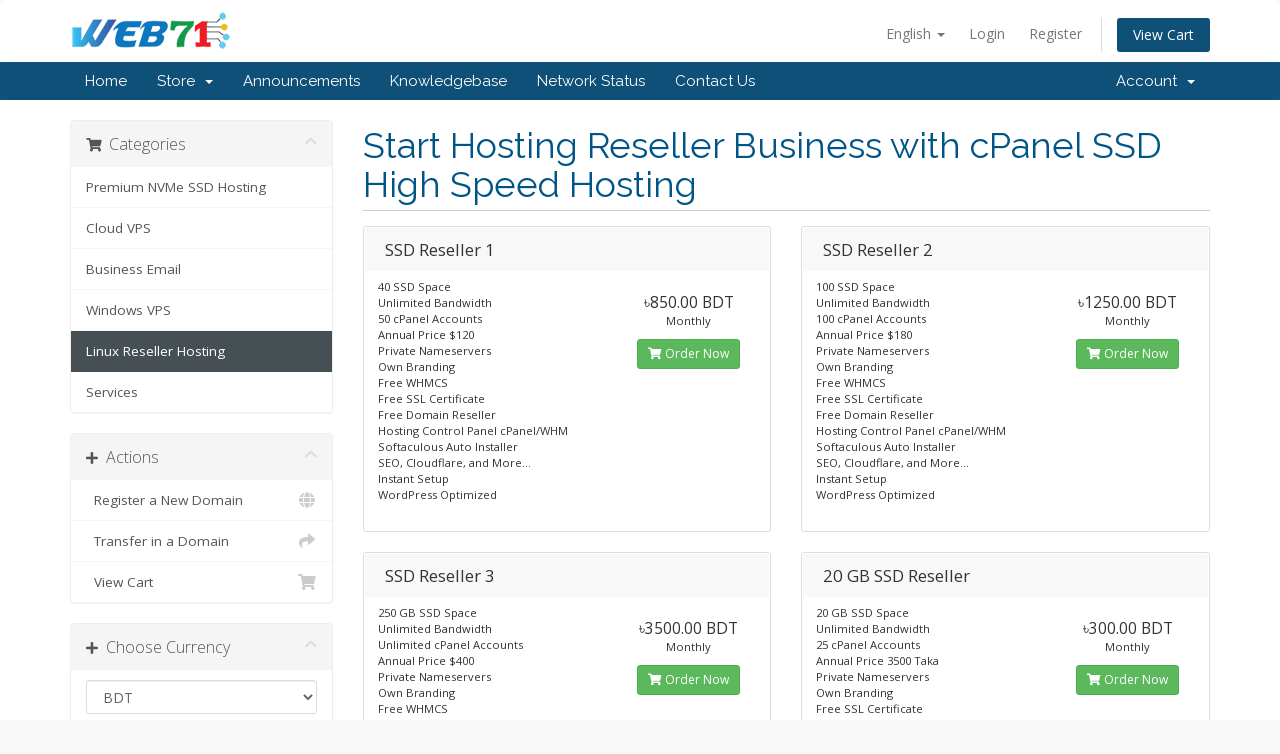

--- FILE ---
content_type: text/html; charset=utf-8
request_url: https://clients.web71.net/store/linux-reseller-hosting
body_size: 5877
content:
<!DOCTYPE html>
<html lang="en">
<head>
    <meta charset="utf-8" />
    <meta http-equiv="X-UA-Compatible" content="IE=edge">
    <meta name="viewport" content="width=device-width, initial-scale=1">
    <title>Shopping Cart - Web 71</title>

    <!-- Styling -->
<link href="//fonts.googleapis.com/css?family=Open+Sans:300,400,600|Raleway:400,700" rel="stylesheet">
<link href="/templates/six/css/all.min.css?v=11bc43" rel="stylesheet">
<link href="/assets/css/fontawesome-all.min.css" rel="stylesheet">
<link href="/templates/six/css/custom.css" rel="stylesheet">

<!-- HTML5 Shim and Respond.js IE8 support of HTML5 elements and media queries -->
<!-- WARNING: Respond.js doesn't work if you view the page via file:// -->
<!--[if lt IE 9]>
  <script src="https://oss.maxcdn.com/libs/html5shiv/3.7.0/html5shiv.js"></script>
  <script src="https://oss.maxcdn.com/libs/respond.js/1.4.2/respond.min.js"></script>
<![endif]-->

<script type="text/javascript">
    var csrfToken = '32ab68c564bab518c877d39a322d8bef2d556820',
        markdownGuide = 'Markdown Guide',
        locale = 'en',
        saved = 'saved',
        saving = 'autosaving',
        whmcsBaseUrl = "",
        requiredText = 'Required',
        recaptchaSiteKey = "";
</script>
<script src="/templates/six/js/scripts.min.js?v=11bc43"></script>


    <link rel="stylesheet" href="//cdnjs.cloudflare.com/ajax/libs/sweetalert/1.1.3/sweetalert.min.css" />
			<script src="//cdnjs.cloudflare.com/ajax/libs/sweetalert/1.1.3/sweetalert.min.js"></script>
			<script type="text/javascript" src="https://cdnjs.cloudflare.com/ajax/libs/bootbox.js/4.4.0/bootbox.min.js"></script>


</head>
<body data-phone-cc-input="1">



<section id="header">
    <div class="container">
        <ul class="top-nav">
                            <li>
                    <a href="#" class="choose-language" data-toggle="popover" id="languageChooser">
                        English
                        <b class="caret"></b>
                    </a>
                    <div id="languageChooserContent" class="hidden">
                        <ul>
                                                            <li>
                                    <a href="/store/linux-reseller-hosting?language=arabic">العربية</a>
                                </li>
                                                            <li>
                                    <a href="/store/linux-reseller-hosting?language=azerbaijani">Azerbaijani</a>
                                </li>
                                                            <li>
                                    <a href="/store/linux-reseller-hosting?language=catalan">Català</a>
                                </li>
                                                            <li>
                                    <a href="/store/linux-reseller-hosting?language=chinese">中文</a>
                                </li>
                                                            <li>
                                    <a href="/store/linux-reseller-hosting?language=croatian">Hrvatski</a>
                                </li>
                                                            <li>
                                    <a href="/store/linux-reseller-hosting?language=czech">Čeština</a>
                                </li>
                                                            <li>
                                    <a href="/store/linux-reseller-hosting?language=danish">Dansk</a>
                                </li>
                                                            <li>
                                    <a href="/store/linux-reseller-hosting?language=dutch">Nederlands</a>
                                </li>
                                                            <li>
                                    <a href="/store/linux-reseller-hosting?language=english">English</a>
                                </li>
                                                            <li>
                                    <a href="/store/linux-reseller-hosting?language=estonian">Estonian</a>
                                </li>
                                                            <li>
                                    <a href="/store/linux-reseller-hosting?language=farsi">Persian</a>
                                </li>
                                                            <li>
                                    <a href="/store/linux-reseller-hosting?language=french">Français</a>
                                </li>
                                                            <li>
                                    <a href="/store/linux-reseller-hosting?language=german">Deutsch</a>
                                </li>
                                                            <li>
                                    <a href="/store/linux-reseller-hosting?language=hebrew">עברית</a>
                                </li>
                                                            <li>
                                    <a href="/store/linux-reseller-hosting?language=hungarian">Magyar</a>
                                </li>
                                                            <li>
                                    <a href="/store/linux-reseller-hosting?language=italian">Italiano</a>
                                </li>
                                                            <li>
                                    <a href="/store/linux-reseller-hosting?language=macedonian">Macedonian</a>
                                </li>
                                                            <li>
                                    <a href="/store/linux-reseller-hosting?language=norwegian">Norwegian</a>
                                </li>
                                                            <li>
                                    <a href="/store/linux-reseller-hosting?language=portuguese-br">Português</a>
                                </li>
                                                            <li>
                                    <a href="/store/linux-reseller-hosting?language=portuguese-pt">Português</a>
                                </li>
                                                            <li>
                                    <a href="/store/linux-reseller-hosting?language=romanian">Română</a>
                                </li>
                                                            <li>
                                    <a href="/store/linux-reseller-hosting?language=russian">Русский</a>
                                </li>
                                                            <li>
                                    <a href="/store/linux-reseller-hosting?language=spanish">Español</a>
                                </li>
                                                            <li>
                                    <a href="/store/linux-reseller-hosting?language=swedish">Svenska</a>
                                </li>
                                                            <li>
                                    <a href="/store/linux-reseller-hosting?language=turkish">Türkçe</a>
                                </li>
                                                            <li>
                                    <a href="/store/linux-reseller-hosting?language=ukranian">Українська</a>
                                </li>
                                                    </ul>
                    </div>
                </li>
                                        <li>
                    <a href="/clientarea.php">Login</a>
                </li>
                                    <li>
                        <a href="/register.php">Register</a>
                    </li>
                                <li class="primary-action">
                    <a href="/cart.php?a=view" class="btn">
                        View Cart
                    </a>
                </li>
                                </ul>

                    <a href="/index.php" class="logo"><img src="/assets/img/logo.png" alt="Web 71"></a>
        
    </div>
</section>

<section id="main-menu">

    <nav id="nav" class="navbar navbar-default navbar-main" role="navigation">
        <div class="container">
            <!-- Brand and toggle get grouped for better mobile display -->
            <div class="navbar-header">
                <button type="button" class="navbar-toggle" data-toggle="collapse" data-target="#primary-nav">
                    <span class="sr-only">Toggle navigation</span>
                    <span class="icon-bar"></span>
                    <span class="icon-bar"></span>
                    <span class="icon-bar"></span>
                </button>
            </div>

            <!-- Collect the nav links, forms, and other content for toggling -->
            <div class="collapse navbar-collapse" id="primary-nav">

                <ul class="nav navbar-nav">

                        <li menuItemName="Home" class="" id="Primary_Navbar-Home">
        <a href="/index.php">
                        Home
                                </a>
            </li>
    <li menuItemName="Store" class="dropdown" id="Primary_Navbar-Store">
        <a class="dropdown-toggle" data-toggle="dropdown" href="#">
                        Store
                        &nbsp;<b class="caret"></b>        </a>
                    <ul class="dropdown-menu">
                            <li menuItemName="Browse Products Services" id="Primary_Navbar-Store-Browse_Products_Services">
                    <a href="/store">
                                                Browse All
                                            </a>
                </li>
                            <li menuItemName="Shop Divider 1" class="nav-divider" id="Primary_Navbar-Store-Shop_Divider_1">
                    <a href="">
                                                -----
                                            </a>
                </li>
                            <li menuItemName="Premium NVMe SSD Hosting" id="Primary_Navbar-Store-Premium_NVMe_SSD_Hosting">
                    <a href="/store/premium-nvme-ssd-hosting">
                                                Premium NVMe SSD Hosting
                                            </a>
                </li>
                            <li menuItemName="Cloud VPS" id="Primary_Navbar-Store-Cloud_VPS">
                    <a href="/store/cloud-vps">
                                                Cloud VPS
                                            </a>
                </li>
                            <li menuItemName="Business Email" id="Primary_Navbar-Store-Business_Email">
                    <a href="/store/business-email">
                                                Business Email
                                            </a>
                </li>
                            <li menuItemName="Windows VPS" id="Primary_Navbar-Store-Windows_VPS">
                    <a href="/store/windows-vps">
                                                Windows VPS
                                            </a>
                </li>
                            <li menuItemName="Linux Reseller Hosting" id="Primary_Navbar-Store-Linux_Reseller_Hosting">
                    <a href="/store/linux-reseller-hosting">
                                                Linux Reseller Hosting
                                            </a>
                </li>
                            <li menuItemName="Services" id="Primary_Navbar-Store-Services">
                    <a href="/store/services">
                                                Services
                                            </a>
                </li>
                            <li menuItemName="Register a New Domain" id="Primary_Navbar-Store-Register_a_New_Domain">
                    <a href="/cart.php?a=add&domain=register">
                                                Register a New Domain
                                            </a>
                </li>
                            <li menuItemName="Transfer a Domain to Us" id="Primary_Navbar-Store-Transfer_a_Domain_to_Us">
                    <a href="/cart.php?a=add&domain=transfer">
                                                Transfer Domains to Us
                                            </a>
                </li>
                        </ul>
            </li>
    <li menuItemName="Announcements" class="" id="Primary_Navbar-Announcements">
        <a href="/announcements">
                        Announcements
                                </a>
            </li>
    <li menuItemName="Knowledgebase" class="" id="Primary_Navbar-Knowledgebase">
        <a href="/knowledgebase">
                        Knowledgebase
                                </a>
            </li>
    <li menuItemName="Network Status" class="" id="Primary_Navbar-Network_Status">
        <a href="/serverstatus.php">
                        Network Status
                                </a>
            </li>
    <li menuItemName="Contact Us" class="" id="Primary_Navbar-Contact_Us">
        <a href="/contact.php">
                        Contact Us
                                </a>
            </li>

                </ul>

                <ul class="nav navbar-nav navbar-right">

                        <li menuItemName="Account" class="dropdown" id="Secondary_Navbar-Account">
        <a class="dropdown-toggle" data-toggle="dropdown" href="#">
                        Account
                        &nbsp;<b class="caret"></b>        </a>
                    <ul class="dropdown-menu">
                            <li menuItemName="Login" id="Secondary_Navbar-Account-Login">
                    <a href="/clientarea.php">
                                                Login
                                            </a>
                </li>
                            <li menuItemName="Register" id="Secondary_Navbar-Account-Register">
                    <a href="/register.php">
                                                Register
                                            </a>
                </li>
                            <li menuItemName="Divider" class="nav-divider" id="Secondary_Navbar-Account-Divider">
                    <a href="">
                                                -----
                                            </a>
                </li>
                            <li menuItemName="Forgot Password?" id="Secondary_Navbar-Account-Forgot_Password?">
                    <a href="/password/reset">
                                                Forgot Password?
                                            </a>
                </li>
                        </ul>
            </li>

                </ul>

            </div><!-- /.navbar-collapse -->
        </div>
    </nav>

</section>



<section id="main-body">
    <div class="container">
        <div class="row">

                <!-- Container for main page display content -->
        <div class="col-xs-12 main-content">
            

<link rel="stylesheet" type="text/css" href="/templates/orderforms/standard_cart/css/all.min.css?v=11bc43" />
<script type="text/javascript" src="/templates/orderforms/standard_cart/js/scripts.min.js?v=11bc43"></script>
<div id="order-standard_cart">
    <div class="row">
        <div class="cart-sidebar sidebar">
                <div menuItemName="Categories" class="panel card card-sidebar mb-3 panel-sidebar">
        <div class="panel-heading card-header">
            <h3 class="panel-title">
                                    <i class="fas fa-shopping-cart"></i>&nbsp;
                
                Categories

                
                <i class="fas fa-chevron-up card-minimise panel-minimise pull-right float-right"></i>
            </h3>
        </div>

        
                    <div class="list-group collapsable-card-body">
                                                            <a menuItemName="Premium NVMe SSD Hosting" href="/store/premium-nvme-ssd-hosting" class="list-group-item list-group-item-action" id="Secondary_Sidebar-Categories-Premium_NVMe_SSD_Hosting">
                            
                            Premium NVMe SSD Hosting

                                                    </a>
                                                                                <a menuItemName="Cloud VPS" href="/store/cloud-vps" class="list-group-item list-group-item-action" id="Secondary_Sidebar-Categories-Cloud_VPS">
                            
                            Cloud VPS

                                                    </a>
                                                                                <a menuItemName="Business Email" href="/store/business-email" class="list-group-item list-group-item-action" id="Secondary_Sidebar-Categories-Business_Email">
                            
                            Business Email

                                                    </a>
                                                                                <a menuItemName="Windows VPS" href="/store/windows-vps" class="list-group-item list-group-item-action" id="Secondary_Sidebar-Categories-Windows_VPS">
                            
                            Windows VPS

                                                    </a>
                                                                                <a menuItemName="Linux Reseller Hosting" href="/store/linux-reseller-hosting" class="list-group-item list-group-item-action active" id="Secondary_Sidebar-Categories-Linux_Reseller_Hosting">
                            
                            Linux Reseller Hosting

                                                    </a>
                                                                                <a menuItemName="Services" href="/store/services" class="list-group-item list-group-item-action" id="Secondary_Sidebar-Categories-Services">
                            
                            Services

                                                    </a>
                                                </div>
        
            </div>

        <div menuItemName="Actions" class="panel card card-sidebar mb-3 panel-sidebar">
        <div class="panel-heading card-header">
            <h3 class="panel-title">
                                    <i class="fas fa-plus"></i>&nbsp;
                
                Actions

                
                <i class="fas fa-chevron-up card-minimise panel-minimise pull-right float-right"></i>
            </h3>
        </div>

        
                    <div class="list-group collapsable-card-body">
                                                            <a menuItemName="Domain Registration" href="/cart.php?a=add&domain=register" class="list-group-item list-group-item-action" id="Secondary_Sidebar-Actions-Domain_Registration">
                                                            <i class="fas fa-globe fa-fw"></i>&nbsp;
                            
                            Register a New Domain

                                                    </a>
                                                                                <a menuItemName="Domain Transfer" href="/cart.php?a=add&domain=transfer" class="list-group-item list-group-item-action" id="Secondary_Sidebar-Actions-Domain_Transfer">
                                                            <i class="fas fa-share fa-fw"></i>&nbsp;
                            
                            Transfer in a Domain

                                                    </a>
                                                                                <a menuItemName="View Cart" href="/cart.php?a=view" class="list-group-item list-group-item-action" id="Secondary_Sidebar-Actions-View_Cart">
                                                            <i class="fas fa-shopping-cart fa-fw"></i>&nbsp;
                            
                            View Cart

                                                    </a>
                                                </div>
        
            </div>

        <div menuItemName="Choose Currency" class="panel card card-sidebar mb-3 panel-sidebar">
        <div class="panel-heading card-header">
            <h3 class="panel-title">
                                    <i class="fas fa-plus"></i>&nbsp;
                
                Choose Currency

                
                <i class="fas fa-chevron-up card-minimise panel-minimise pull-right float-right"></i>
            </h3>
        </div>

                    <div class="panel-body card-body collapsable-card-body">
                <form method="post" action="/store/linux-reseller-hosting">
<input type="hidden" name="token" value="32ab68c564bab518c877d39a322d8bef2d556820" />
    <select name="currency" onchange="submit()" class="form-control"><option value="1" selected>BDT</option><option value="2">USD</option>    </select>
</form>
            </div>
        
        
            </div>

            </div>
        <div class="cart-body">

            <div class="header-lined">
                <h1 class="font-size-36">
                                            Start Hosting Reseller Business with cPanel  SSD High Speed Hosting
                                    </h1>
                            </div>
            
            <div class="sidebar-collapsed">

            <div class="panel card panel-default">
                <div class="m-0 panel-heading card-header">
        <h3 class="panel-title">
                            <i class="fas fa-shopping-cart"></i>&nbsp;
            
            Categories

                    </h3>
    </div>

    <div class="panel-body card-body">
        <form role="form">
            <select class="form-control custom-select" onchange="selectChangeNavigate(this)">
                                                    <option menuItemName="Premium NVMe SSD Hosting" value="/store/premium-nvme-ssd-hosting" class="list-group-item" >
                        Premium NVMe SSD Hosting

                                            </option>
                                                        <option menuItemName="Cloud VPS" value="/store/cloud-vps" class="list-group-item" >
                        Cloud VPS

                                            </option>
                                                        <option menuItemName="Business Email" value="/store/business-email" class="list-group-item" >
                        Business Email

                                            </option>
                                                        <option menuItemName="Windows VPS" value="/store/windows-vps" class="list-group-item" >
                        Windows VPS

                                            </option>
                                                        <option menuItemName="Linux Reseller Hosting" value="/store/linux-reseller-hosting" class="list-group-item" selected="selected">
                        Linux Reseller Hosting

                                            </option>
                                                                                                    <option menuItemName="Services" value="/store/services" class="list-group-item" >
                        Services

                                            </option>
                                                                </select>
        </form>
    </div>

            </div>
            <div class="panel card panel-default">
                <div class="m-0 panel-heading card-header">
        <h3 class="panel-title">
                            <i class="fas fa-plus"></i>&nbsp;
            
            Actions

                    </h3>
    </div>

    <div class="panel-body card-body">
        <form role="form">
            <select class="form-control custom-select" onchange="selectChangeNavigate(this)">
                                                    <option menuItemName="Domain Registration" value="/cart.php?a=add&domain=register" class="list-group-item" >
                        Register a New Domain

                                            </option>
                                                        <option menuItemName="Domain Transfer" value="/cart.php?a=add&domain=transfer" class="list-group-item" >
                        Transfer in a Domain

                                            </option>
                                                        <option menuItemName="View Cart" value="/cart.php?a=view" class="list-group-item" >
                        View Cart

                                            </option>
                                                                        <option value="" class="list-group-item" selected=""selected>- Choose Another Category -</option>
                            </select>
        </form>
    </div>

            </div>
            <div class="panel card panel-default">
                <div class="m-0 panel-heading card-header">
        <h3 class="panel-title">
                            <i class="fas fa-plus"></i>&nbsp;
            
            Choose Currency

                    </h3>
    </div>

    <div class="panel-body card-body">
        <form role="form">
            <select class="form-control custom-select" onchange="selectChangeNavigate(this)">
                                                                    <option value="" class="list-group-item" selected=""selected>- Choose Another Category -</option>
                            </select>
        </form>
    </div>

            </div>
    
            <div class="pull-right form-inline float-right">
            <form method="post" action="/cart.php?gid=9">
<input type="hidden" name="token" value="32ab68c564bab518c877d39a322d8bef2d556820" />
                <select name="currency" onchange="submit()" class="form-control">
                    <option value="">Choose Currency</option>
                                            <option value="1">BDT</option>
                                            <option value="2">USD</option>
                                    </select>
            </form>
        </div>
    
</div>

            <div class="products" id="products">
                <div class="row row-eq-height">
                                                                <div class="col-md-6">
                        <div class="product clearfix" id="product28">
                            <header>
                                <span id="product28-name">SSD Reseller 1</span>
                                                            </header>
                            <div class="product-desc">
                                                                    <p id="product28-description">
                                        40 SSD Space<br />
Unlimited Bandwidth<br />
50 cPanel Accounts<br />
Annual Price $120<br />
Private Nameservers<br />
Own Branding<br />
Free WHMCS<br />
Free SSL Certificate<br />
Free Domain Reseller<br />
Hosting Control Panel cPanel/WHM<br />
Softaculous Auto Installer<br />
SEO, Cloudflare, and More…<br />
Instant Setup<br />
WordPress Optimized<br />

                                    </p>
                                                                <ul>
                                                                    </ul>
                            </div>
                            <footer>
                                <div class="product-pricing" id="product28-price">
                                                                                                                    <span class="price">৳850.00 BDT</span>
                                        <br />
                                                                                    Monthly
                                                                                <br>
                                                                                                            </div>
                                <a href="/store/linux-reseller-hosting/ssd-reseller-1" class="btn btn-success btn-sm" id="product28-order-button">
                                    <i class="fas fa-shopping-cart"></i>
                                    Order Now
                                </a>
                            </footer>
                        </div>
                    </div>
                                                                                    <div class="col-md-6">
                        <div class="product clearfix" id="product37">
                            <header>
                                <span id="product37-name">SSD Reseller 2</span>
                                                            </header>
                            <div class="product-desc">
                                                                    <p id="product37-description">
                                        100 SSD Space<br />
Unlimited Bandwidth<br />
100 cPanel Accounts<br />
Annual Price $180<br />
Private Nameservers<br />
Own Branding<br />
Free WHMCS<br />
Free SSL Certificate<br />
Free Domain Reseller<br />
Hosting Control Panel cPanel/WHM<br />
Softaculous Auto Installer<br />
SEO, Cloudflare, and More…<br />
Instant Setup<br />
WordPress Optimized<br />

                                    </p>
                                                                <ul>
                                                                    </ul>
                            </div>
                            <footer>
                                <div class="product-pricing" id="product37-price">
                                                                                                                    <span class="price">৳1250.00 BDT</span>
                                        <br />
                                                                                    Monthly
                                                                                <br>
                                                                                                            </div>
                                <a href="/store/linux-reseller-hosting/ssd-reseller-2" class="btn btn-success btn-sm" id="product37-order-button">
                                    <i class="fas fa-shopping-cart"></i>
                                    Order Now
                                </a>
                            </footer>
                        </div>
                    </div>
                                    </div>
                <div class="row row-eq-height">
                                                                                    <div class="col-md-6">
                        <div class="product clearfix" id="product45">
                            <header>
                                <span id="product45-name">SSD Reseller 3</span>
                                                            </header>
                            <div class="product-desc">
                                                                    <p id="product45-description">
                                        250 GB SSD Space<br />
Unlimited Bandwidth<br />
Unlimited cPanel Accounts<br />
Annual Price $400<br />
Private Nameservers<br />
Own Branding<br />
Free WHMCS<br />
Free SSL Certificate<br />
Free Domain Reseller<br />
Hosting Control Panel cPanel/WHM<br />
Softaculous Auto Installer<br />
SEO, Cloudflare, and More…<br />
Instant Setup<br />
WordPress Optimized<br />

                                    </p>
                                                                <ul>
                                                                    </ul>
                            </div>
                            <footer>
                                <div class="product-pricing" id="product45-price">
                                                                                                                    <span class="price">৳3500.00 BDT</span>
                                        <br />
                                                                                    Monthly
                                                                                <br>
                                                                                                            </div>
                                <a href="/store/linux-reseller-hosting/ssd-reseller-3" class="btn btn-success btn-sm" id="product45-order-button">
                                    <i class="fas fa-shopping-cart"></i>
                                    Order Now
                                </a>
                            </footer>
                        </div>
                    </div>
                                                                                    <div class="col-md-6">
                        <div class="product clearfix" id="product44">
                            <header>
                                <span id="product44-name">20 GB SSD Reseller</span>
                                                            </header>
                            <div class="product-desc">
                                                                    <p id="product44-description">
                                        20 GB SSD Space<br />
Unlimited Bandwidth<br />
25 cPanel Accounts<br />
Annual Price 3500 Taka<br />
Private Nameservers<br />
Own Branding<br />
Free SSL Certificate<br />
Free Domain Reseller<br />
Hosting Control Panel cPanel/WHM<br />
Softaculous Auto Installer<br />
Instant Setup<br />

                                    </p>
                                                                <ul>
                                                                    </ul>
                            </div>
                            <footer>
                                <div class="product-pricing" id="product44-price">
                                                                                                                    <span class="price">৳300.00 BDT</span>
                                        <br />
                                                                                    Monthly
                                                                                <br>
                                                                                                            </div>
                                <a href="/store/linux-reseller-hosting/20-gb-ssd-reseller" class="btn btn-success btn-sm" id="product44-order-button">
                                    <i class="fas fa-shopping-cart"></i>
                                    Order Now
                                </a>
                            </footer>
                        </div>
                    </div>
                                    </div>
                <div class="row row-eq-height">
                                                        </div>
            </div>
        </div>
    </div>
</div>


                </div><!-- /.main-content -->
                            <div class="clearfix"></div>
        </div>
    </div>
</section>

<section id="footer">
    <div class="container">
        <a href="#" class="back-to-top"><i class="fas fa-chevron-up"></i></a>
        <p>Copyright &copy; 2026 Web 71. All Rights Reserved.</p>
    </div>
</section>

<div id="fullpage-overlay" class="hidden">
    <div class="outer-wrapper">
        <div class="inner-wrapper">
            <img src="/assets/img/overlay-spinner.svg">
            <br>
            <span class="msg"></span>
        </div>
    </div>
</div>

<div class="modal system-modal fade" id="modalAjax" tabindex="-1" role="dialog" aria-hidden="true">
    <div class="modal-dialog">
        <div class="modal-content panel-primary">
            <div class="modal-header panel-heading">
                <button type="button" class="close" data-dismiss="modal">
                    <span aria-hidden="true">&times;</span>
                    <span class="sr-only">Close</span>
                </button>
                <h4 class="modal-title"></h4>
            </div>
            <div class="modal-body panel-body">
                Loading...
            </div>
            <div class="modal-footer panel-footer">
                <div class="pull-left loader">
                    <i class="fas fa-circle-notch fa-spin"></i>
                    Loading...
                </div>
                <button type="button" class="btn btn-default" data-dismiss="modal">
                    Close
                </button>
                <button type="button" class="btn btn-primary modal-submit">
                    Submit
                </button>
            </div>
        </div>
    </div>
</div>

<form action="#" id="frmGeneratePassword" class="form-horizontal">
    <div class="modal fade" id="modalGeneratePassword">
        <div class="modal-dialog">
            <div class="modal-content panel-primary">
                <div class="modal-header panel-heading">
                    <button type="button" class="close" data-dismiss="modal" aria-label="Close"><span aria-hidden="true">&times;</span></button>
                    <h4 class="modal-title">
                        Generate Password
                    </h4>
                </div>
                <div class="modal-body">
                    <div class="alert alert-danger hidden" id="generatePwLengthError">
                        Please enter a number between 8 and 64 for the password length
                    </div>
                    <div class="form-group">
                        <label for="generatePwLength" class="col-sm-4 control-label">Password Length</label>
                        <div class="col-sm-8">
                            <input type="number" min="8" max="64" value="12" step="1" class="form-control input-inline input-inline-100" id="inputGeneratePasswordLength">
                        </div>
                    </div>
                    <div class="form-group">
                        <label for="generatePwOutput" class="col-sm-4 control-label">Generated Password</label>
                        <div class="col-sm-8">
                            <input type="text" class="form-control" id="inputGeneratePasswordOutput">
                        </div>
                    </div>
                    <div class="row">
                        <div class="col-sm-8 col-sm-offset-4">
                            <button type="submit" class="btn btn-default btn-sm">
                                <i class="fas fa-plus fa-fw"></i>
                                Generate new password
                            </button>
                            <button type="button" class="btn btn-default btn-sm copy-to-clipboard" data-clipboard-target="#inputGeneratePasswordOutput">
                                <img src="/assets/img/clippy.svg" alt="Copy to clipboard" width="15">
                                Copy
                            </button>
                        </div>
                    </div>
                </div>
                <div class="modal-footer">
                    <button type="button" class="btn btn-default" data-dismiss="modal">
                        Close
                    </button>
                    <button type="button" class="btn btn-primary" id="btnGeneratePasswordInsert" data-clipboard-target="#inputGeneratePasswordOutput">
                        Copy to clipboard and Insert
                    </button>
                </div>
            </div>
        </div>
    </div>
</form>

["<!--Start of Tawk.to Script-->\r\n<script type=\"text\/javascript\">\r\nvar Tawk_API=Tawk_API||{}, Tawk_LoadStart=new Date();\r\n(function(){\r\nvar s1=document.createElement(\"script\"),s0=document.getElementsByTagName(\"script\")[0];\r\ns1.async=true;\r\ns1.src='https:\/\/embed.tawk.to\/5c24f60e7a79fc1bddf26ad4\/default';\r\ns1.charset='UTF-8';\r\ns1.setAttribute('crossorigin','*');\r\ns0.parentNode.insertBefore(s1,s0);\r\n})();\r\n<\/script>\r\n<!--End of Tawk.to Script-->"]
<script type="text/javascript">
					  $(window).on('load',function(){
						  $('#hook-modal	').modal('show');
					  });
					  
					  $("#resend-otp").click(function(e){

							  $.ajax({
									  url: 'clientarea.php',
									  type: 'post',
									  data: {"otp_id": $("input[name=otp_id]").val()  , "action":"resendOtp" },
									  //async: false,
									  beforeSend: function () {
										  //Can we add anything here.
									  },
									  cache: true,
									  dataType: 'json',
									  crossDomain: true,
									  success: function (data) {
										  console.log(data);
										  if (data.code == 1) {
											  
											  swal({
													  title: "Success!",
													  text: data.message,
													  type: "success"
												  }, function() {
													  window.location = "clientarea.php";
												  });
											  
										  } else {
											  bootbox.alert(data.message);
										  }
									  },
									  error: function (data) {
										  console.log('Error:', data);
									  }
								  });
							  

					  });
					  
					  function checkOtpForm(elements) {
						  
						  if(elements.otp.value == '') {
							  bootbox.alert("Please Enter OTP Number");
							  elements.otp.focus();
						  } else {
							  
							  $.ajax({
									  url: 'clientarea.php',
									  type: 'post',
									  data: $(elements).serialize(),
									  //async: false,
									  beforeSend: function () {
										  //Can we add anything here.
									  },
									  cache: true,
									  dataType: 'json',
									  crossDomain: true,
									  success: function (data) {
										  console.log(data);
										  if (data.code == 1) {
											  
											  swal({
													  title: "Success!",
													  text: data.message,
													  type: "success"
												  }, function() {
													  window.location = "clientarea.php";
												  });
											  
										  } else {
											  bootbox.alert(data.message);
										  }
									  },
									  error: function (data) {
										  console.log('Error:', data);
									  }
								  });
							  
							  
						  }
						  
						  return false;
					  }
					  
				  </script>


</body>
</html>
